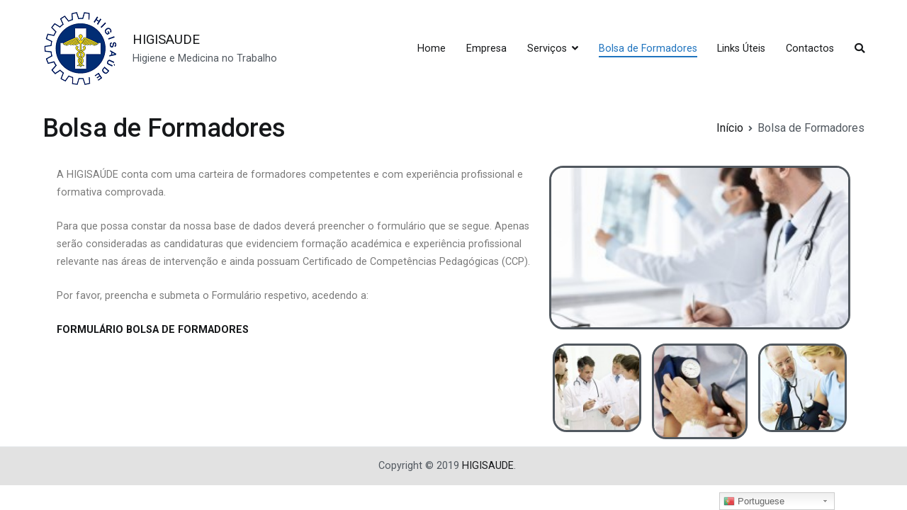

--- FILE ---
content_type: text/html; charset=UTF-8
request_url: https://higisaude.pt/bolsa-de-formadores/
body_size: 7673
content:
<!doctype html>
		<html lang="pt-PT">
		
	<head>

				<meta charset="UTF-8">
		<meta name="viewport" content="width=device-width, initial-scale=1">
		<link rel="profile" href="http://gmpg.org/xfn/11">
		
		<title>Bolsa de Formadores &#8211; HIGISAUDE</title>
<link rel='dns-prefetch' href='//s.w.org' />
<link rel="alternate" type="application/rss+xml" title="HIGISAUDE &raquo; Feed" href="https://higisaude.pt/feed/" />
<link rel="alternate" type="application/rss+xml" title="HIGISAUDE &raquo; Feed de comentários" href="https://higisaude.pt/comments/feed/" />
		<script type="text/javascript">
			window._wpemojiSettings = {"baseUrl":"https:\/\/s.w.org\/images\/core\/emoji\/12.0.0-1\/72x72\/","ext":".png","svgUrl":"https:\/\/s.w.org\/images\/core\/emoji\/12.0.0-1\/svg\/","svgExt":".svg","source":{"concatemoji":"https:\/\/higisaude.pt\/wp-includes\/js\/wp-emoji-release.min.js?ver=5.2.23"}};
			!function(e,a,t){var n,r,o,i=a.createElement("canvas"),p=i.getContext&&i.getContext("2d");function s(e,t){var a=String.fromCharCode;p.clearRect(0,0,i.width,i.height),p.fillText(a.apply(this,e),0,0);e=i.toDataURL();return p.clearRect(0,0,i.width,i.height),p.fillText(a.apply(this,t),0,0),e===i.toDataURL()}function c(e){var t=a.createElement("script");t.src=e,t.defer=t.type="text/javascript",a.getElementsByTagName("head")[0].appendChild(t)}for(o=Array("flag","emoji"),t.supports={everything:!0,everythingExceptFlag:!0},r=0;r<o.length;r++)t.supports[o[r]]=function(e){if(!p||!p.fillText)return!1;switch(p.textBaseline="top",p.font="600 32px Arial",e){case"flag":return s([55356,56826,55356,56819],[55356,56826,8203,55356,56819])?!1:!s([55356,57332,56128,56423,56128,56418,56128,56421,56128,56430,56128,56423,56128,56447],[55356,57332,8203,56128,56423,8203,56128,56418,8203,56128,56421,8203,56128,56430,8203,56128,56423,8203,56128,56447]);case"emoji":return!s([55357,56424,55356,57342,8205,55358,56605,8205,55357,56424,55356,57340],[55357,56424,55356,57342,8203,55358,56605,8203,55357,56424,55356,57340])}return!1}(o[r]),t.supports.everything=t.supports.everything&&t.supports[o[r]],"flag"!==o[r]&&(t.supports.everythingExceptFlag=t.supports.everythingExceptFlag&&t.supports[o[r]]);t.supports.everythingExceptFlag=t.supports.everythingExceptFlag&&!t.supports.flag,t.DOMReady=!1,t.readyCallback=function(){t.DOMReady=!0},t.supports.everything||(n=function(){t.readyCallback()},a.addEventListener?(a.addEventListener("DOMContentLoaded",n,!1),e.addEventListener("load",n,!1)):(e.attachEvent("onload",n),a.attachEvent("onreadystatechange",function(){"complete"===a.readyState&&t.readyCallback()})),(n=t.source||{}).concatemoji?c(n.concatemoji):n.wpemoji&&n.twemoji&&(c(n.twemoji),c(n.wpemoji)))}(window,document,window._wpemojiSettings);
		</script>
		<style type="text/css">
img.wp-smiley,
img.emoji {
	display: inline !important;
	border: none !important;
	box-shadow: none !important;
	height: 1em !important;
	width: 1em !important;
	margin: 0 .07em !important;
	vertical-align: -0.1em !important;
	background: none !important;
	padding: 0 !important;
}
</style>
	<link rel='stylesheet' id='gtranslate-style-css'  href='https://higisaude.pt/wp-content/plugins/gtranslate/gtranslate-style24.css?ver=5.2.23' type='text/css' media='all' />
<link rel='stylesheet' id='wp-block-library-css'  href='https://higisaude.pt/wp-includes/css/dist/block-library/style.min.css?ver=5.2.23' type='text/css' media='all' />
<link rel='stylesheet' id='pdfemb-gutenberg-block-backend-js-css'  href='https://higisaude.pt/wp-content/plugins/pdf-embedder/css/pdfemb-blocks.css?ver=5.2.23' type='text/css' media='all' />
<link rel='stylesheet' id='contact-form-7-css'  href='https://higisaude.pt/wp-content/plugins/contact-form-7/includes/css/styles.css?ver=5.1.4' type='text/css' media='all' />
<link rel='stylesheet' id='dsubscribers-frontend-css'  href='https://higisaude.pt/wp-content/plugins/dsubscribers/assets/css/frontend.css?ver=1.2.1' type='text/css' media='all' />
<link rel='stylesheet' id='wpsm_ac-font-awesome-front-css'  href='https://higisaude.pt/wp-content/plugins/responsive-accordion-and-collapse/css/font-awesome/css/font-awesome.min.css?ver=5.2.23' type='text/css' media='all' />
<link rel='stylesheet' id='wpsm_ac_bootstrap-front-css'  href='https://higisaude.pt/wp-content/plugins/responsive-accordion-and-collapse/css/bootstrap-front.css?ver=5.2.23' type='text/css' media='all' />
<link rel='stylesheet' id='font-awesome-5-all-css'  href='https://higisaude.pt/wp-content/plugins/elementor/assets/lib/font-awesome/css/all.min.css?ver=3.4.0' type='text/css' media='all' />
<link rel='stylesheet' id='font-awesome-4-shim-css'  href='https://higisaude.pt/wp-content/plugins/elementor/assets/lib/font-awesome/css/v4-shims.min.css?ver=3.4.0' type='text/css' media='all' />
<link rel='stylesheet' id='ea-admin-bar-css'  href='https://higisaude.pt/wp-content/plugins/essential-addons-for-elementor-lite/assets/admin/css/admin-bar.css?ver=3.4.0' type='text/css' media='all' />
<link rel='stylesheet' id='font-awesome-css'  href='https://higisaude.pt/wp-content/plugins/elementor/assets/lib/font-awesome/css/font-awesome.min.css?ver=4.7.0' type='text/css' media='all' />
<link rel='stylesheet' id='zakra-style-css'  href='https://higisaude.pt/wp-content/themes/zakra/style.css?ver=5.2.23' type='text/css' media='all' />
<style id='zakra-style-inline-css' type='text/css'>
.tg-site-header{border-bottom-width: 0px;}
.main-navigation.tg-primary-menu > div ul li.tg-header-button-wrap a{border-radius: 8px;}
.tg-site-header .main-navigation{border-bottom-color: #1e73be;}.tg-primary-menu > div > ul li:not(.tg-header-button-wrap):hover > a{color: #3645b5;}.tg-primary-menu > div ul li:active > a, .tg-primary-menu > div ul > li:not(.tg-header-button-wrap).current_page_item > a, .tg-primary-menu > div ul > li:not(.tg-header-button-wrap).current-menu-item > a{color: #1e73be;}.tg-primary-menu.tg-primary-menu--style-underline > div ul > li:not(.tg-header-button-wrap).current_page_item > a::before, .tg-primary-menu.tg-primary-menu--style-underline > div ul > li:not(.tg-header-button-wrap).current-menu-item > a::before, .tg-primary-menu.tg-primary-menu--style-left-border > div ul > li:not(.tg-header-button-wrap).current_page_item > a::before, .tg-primary-menu.tg-primary-menu--style-left-border > div ul > li:not(.tg-header-button-wrap).current-menu-item > a::before, .tg-primary-menu.tg-primary-menu--style-right-border > div ul > li:not(.tg-header-button-wrap).current_page_item > a::before, .tg-primary-menu.tg-primary-menu--style-right-border > div ul > li:not(.tg-header-button-wrap).current-menu-item > a::before{background-color: #1e73be;}
.tg-site-footer .tg-site-footer-bar{background-color: #e2e2e2;background-image: ;background-repeat: repeat;background-position: center center;background-size: contain;background-attachment: scroll;}
</style>
<link rel='stylesheet' id='elementor-icons-css'  href='https://higisaude.pt/wp-content/plugins/elementor/assets/lib/eicons/css/elementor-icons.min.css?ver=5.4.0' type='text/css' media='all' />
<link rel='stylesheet' id='elementor-animations-css'  href='https://higisaude.pt/wp-content/plugins/elementor/assets/lib/animations/animations.min.css?ver=2.7.5' type='text/css' media='all' />
<link rel='stylesheet' id='elementor-frontend-css'  href='https://higisaude.pt/wp-content/plugins/elementor/assets/css/frontend.min.css?ver=2.7.5' type='text/css' media='all' />
<link rel='stylesheet' id='elementor-global-css'  href='https://higisaude.pt/wp-content/uploads/elementor/css/global.css?ver=1572369760' type='text/css' media='all' />
<link rel='stylesheet' id='elementor-post-38-css'  href='https://higisaude.pt/wp-content/uploads/elementor/css/post-38.css?ver=1572515583' type='text/css' media='all' />
<link rel='stylesheet' id='google-fonts-1-css'  href='https://fonts.googleapis.com/css?family=Roboto%3A100%2C100italic%2C200%2C200italic%2C300%2C300italic%2C400%2C400italic%2C500%2C500italic%2C600%2C600italic%2C700%2C700italic%2C800%2C800italic%2C900%2C900italic%7CRoboto+Slab%3A100%2C100italic%2C200%2C200italic%2C300%2C300italic%2C400%2C400italic%2C500%2C500italic%2C600%2C600italic%2C700%2C700italic%2C800%2C800italic%2C900%2C900italic&#038;ver=5.2.23' type='text/css' media='all' />
<!--n2css--><script type='text/javascript' src='https://higisaude.pt/wp-includes/js/jquery/jquery.js?ver=1.12.4-wp'></script>
<script type='text/javascript' src='https://higisaude.pt/wp-includes/js/jquery/jquery-migrate.min.js?ver=1.4.1'></script>
<script type='text/javascript' src='https://higisaude.pt/wp-content/plugins/elementor/assets/lib/font-awesome/js/v4-shims.min.js?ver=3.4.0'></script>
<script type='text/javascript' src='https://higisaude.pt/wp-content/plugins/essential-addons-for-elementor-lite/assets/admin/js/admin-bar.js?ver=3.4.0'></script>
<link rel='https://api.w.org/' href='https://higisaude.pt/wp-json/' />
<link rel="EditURI" type="application/rsd+xml" title="RSD" href="https://higisaude.pt/xmlrpc.php?rsd" />
<link rel="wlwmanifest" type="application/wlwmanifest+xml" href="https://higisaude.pt/wp-includes/wlwmanifest.xml" /> 
<meta name="generator" content="WordPress 5.2.23" />
<link rel="canonical" href="https://higisaude.pt/bolsa-de-formadores/" />
<link rel='shortlink' href='https://higisaude.pt/?p=38' />
<link rel="alternate" type="application/json+oembed" href="https://higisaude.pt/wp-json/oembed/1.0/embed?url=https%3A%2F%2Fhigisaude.pt%2Fbolsa-de-formadores%2F" />
<link rel="alternate" type="text/xml+oembed" href="https://higisaude.pt/wp-json/oembed/1.0/embed?url=https%3A%2F%2Fhigisaude.pt%2Fbolsa-de-formadores%2F&#038;format=xml" />
	

		<script type="text/javascript">

			var ajaxurl = 'https://higisaude.pt/wp-admin/admin-ajax.php';

		</script>
	
			<style type="text/css">.recentcomments a{display:inline !important;padding:0 !important;margin:0 !important;}</style>
		<link rel="icon" href="https://higisaude.pt/wp-content/uploads/2019/10/cropped-logo-higisaude-32x32.png" sizes="32x32" />
<link rel="icon" href="https://higisaude.pt/wp-content/uploads/2019/10/cropped-logo-higisaude-192x192.png" sizes="192x192" />
<link rel="apple-touch-icon-precomposed" href="https://higisaude.pt/wp-content/uploads/2019/10/cropped-logo-higisaude-180x180.png" />
<meta name="msapplication-TileImage" content="https://higisaude.pt/wp-content/uploads/2019/10/cropped-logo-higisaude-270x270.png" />

	</head>

<body class="page-template page-template-elementor_header_footer page page-id-38 wp-custom-logo tg-site-layout--right tg-container--wide has-page-header has-breadcrumbs elementor-default elementor-template-full-width elementor-page elementor-page-38">


<div id="page" class="site tg-site">
				<a class="skip-link screen-reader-text" href="#content">Saltar para o conteúdo</a>
		

	<header id="masthead" class="site-header tg-site-header tg-site-header--left">

		


	<div class="tg-site-header-bottom">
	<div class="tg-header-container tg-container tg-container--flex tg-container--flex-center tg-container--flex-space-between">

		
		<div class="site-branding">
			<a href="https://higisaude.pt/" class="custom-logo-link" rel="home"><img width="107" height="109" src="https://higisaude.pt/wp-content/uploads/2019/10/cropped-logo-higisaude-4.png" class="custom-logo" alt="HIGISAUDE" /></a>			<div class="site-info-wrap">
									<p class="site-title">
						<a href="https://higisaude.pt/" rel="home">HIGISAUDE</a>
					</p>
										<p class="site-description">Higiene e Medicina no Trabalho</p>
							</div>

		</div><!-- .site-branding -->
				<nav id="site-navigation" class="main-navigation tg-primary-menu tg-primary-menu--style-underline">
				<div class="menu"><ul id="primary-menu" class="menu-primary"><li id="menu-item-49" class="menu-item menu-item-type-post_type menu-item-object-page menu-item-home menu-item-49"><a href="https://higisaude.pt/">Home</a></li>
<li id="menu-item-47" class="menu-item menu-item-type-post_type menu-item-object-page menu-item-47"><a href="https://higisaude.pt/empresa/">Empresa</a></li>
<li id="menu-item-51" class="menu-item menu-item-type-post_type menu-item-object-page menu-item-has-children menu-item-51"><a href="https://higisaude.pt/servicos/">Serviços</a>
<ul class="sub-menu">
	<li id="menu-item-52" class="menu-item menu-item-type-post_type menu-item-object-page menu-item-52"><a href="https://higisaude.pt/servicos/medicina-no-trabalho/">Medicina no Trabalho</a></li>
	<li id="menu-item-53" class="menu-item menu-item-type-post_type menu-item-object-page menu-item-53"><a href="https://higisaude.pt/servicos/seguranca-e-saude-no-trabalho/">Segurança e Saúde no Trabalho</a></li>
	<li id="menu-item-54" class="menu-item menu-item-type-post_type menu-item-object-page menu-item-54"><a href="https://higisaude.pt/servicos/formacao-profissional/">Formação Profissional</a></li>
</ul>
</li>
<li id="menu-item-45" class="menu-item menu-item-type-post_type menu-item-object-page current-menu-item page_item page-item-38 current_page_item menu-item-45"><a href="https://higisaude.pt/bolsa-de-formadores/" aria-current="page">Bolsa de Formadores</a></li>
<li id="menu-item-50" class="menu-item menu-item-type-post_type menu-item-object-page menu-item-50"><a href="https://higisaude.pt/links-uteis/">Links Úteis</a></li>
<li id="menu-item-46" class="menu-item menu-item-type-post_type menu-item-object-page menu-item-46"><a href="https://higisaude.pt/contactos/">Contactos</a></li>
<li class="menu-item tg-menu-item tg-menu-item-search"><a><i class="tg-icon tg-icon-search"></i></a><form role="search" method="get" class="search-form" action="https://higisaude.pt/">
				<label>
					<span class="screen-reader-text">Pesquisar por:</span>
					<input type="search" class="search-field" placeholder="Pesquisar &hellip;" value="" name="s" />
				</label>
				<input type="submit" class="search-submit" value="Pesquisar" />
			</form></li><!-- /.tg-header-search --></ul></div>		</nav><!-- #site-navigation -->
				<nav id="header-action" class="tg-header-action">
			<ul class="tg-header-action-list">

				<li class="tg-header-action__item tg-mobile-toggle" >
										<i class="tg-icon tg-icon-bars"></i>
				</li>
				<!-- /.tg-mobile-toggle -->
			</ul>
			<!-- /.zakra-header-action-list -->
		</nav><!-- #header-action -->
				
	</div>
	<!-- /.tg-container -->
	</div>
	<!-- /.tg-site-header-bottom -->
		
	</header><!-- #masthead -->
		
	<main id="main" class="site-main">
		
		<header class="tg-page-header tg-page-header--left">
			<div class="tg-container tg-container--flex tg-container--flex-center tg-container--flex-space-between">
				<h1 class="tg-page-header__title">Bolsa de Formadores</h1>
				<nav role="navigation" aria-label="Breadcrumbs" class="breadcrumb-trail breadcrumbs" itemprop="breadcrumb"><ul class="trail-items" itemscope itemtype="http://schema.org/BreadcrumbList"><meta name="numberOfItems" content="2" /><meta name="itemListOrder" content="Ascending" /><li itemprop="itemListElement" itemscope itemtype="http://schema.org/ListItem" class="trail-item"><a href="https://higisaude.pt/" rel="home" itemprop="item"><span itemprop="name">Início</span></a><meta itemprop="position" content="1" /></li><li class="trail-item trail-end"><span>Bolsa de Formadores</span></li></ul></nav>			</div>
		</header>
		<!-- /.page-header -->
				<div id="content" class="site-content">
			<div class="tg-container tg-container--flex tg-container--flex-space-between">
				<div data-elementor-type="wp-page" data-elementor-id="38" class="elementor elementor-38" data-elementor-settings="[]">
			<div class="elementor-inner">
				<div class="elementor-section-wrap">
							<section class="elementor-element elementor-element-792d159 elementor-section-boxed elementor-section-height-default elementor-section-height-default elementor-section elementor-top-section" data-id="792d159" data-element_type="section">
						<div class="elementor-container elementor-column-gap-default">
				<div class="elementor-row">
				<div class="elementor-element elementor-element-f5eff11 elementor-column elementor-col-50 elementor-top-column" data-id="f5eff11" data-element_type="column">
			<div class="elementor-column-wrap  elementor-element-populated">
					<div class="elementor-widget-wrap">
				<div class="elementor-element elementor-element-787b7de elementor-widget elementor-widget-text-editor" data-id="787b7de" data-element_type="widget" data-widget_type="text-editor.default">
				<div class="elementor-widget-container">
					<div class="elementor-text-editor elementor-clearfix"><p>A HIGISAÚDE conta com uma carteira de formadores competentes e com experiência profissional e formativa comprovada.</p><p>Para que possa constar da nossa base de dados deverá preencher o formulário que se segue. Apenas serão consideradas as candidaturas que evidenciem formação académica e experiência profissional relevante nas áreas de intervenção e ainda possuam Certificado de Competências Pedagógicas (CCP).</p><p>Por favor, preencha e submeta o Formulário respetivo, acedendo a:</p><p><strong><a href="http://goo.gl/forms/nFLNljR24n" target="_blank" rel="noopener">FORMULÁRIO BOLSA DE FORMADORES</a></strong></p></div>
				</div>
				</div>
						</div>
			</div>
		</div>
				<div class="elementor-element elementor-element-7211e7d elementor-column elementor-col-50 elementor-top-column" data-id="7211e7d" data-element_type="column">
			<div class="elementor-column-wrap  elementor-element-populated">
					<div class="elementor-widget-wrap">
				<div class="elementor-element elementor-element-9056bf8 elementor-invisible elementor-widget elementor-widget-image" data-id="9056bf8" data-element_type="widget" data-settings="{&quot;_animation&quot;:&quot;slideInDown&quot;}" data-widget_type="image.default">
				<div class="elementor-widget-container">
					<div class="elementor-image">
										<img width="260" height="140" src="https://higisaude.pt/wp-content/uploads/2019/10/Calendario_3.jpg" class="attachment-large size-large" alt="" />											</div>
				</div>
				</div>
				<div class="elementor-element elementor-element-63dcf10 gallery-spacing-custom elementor-invisible elementor-widget elementor-widget-image-gallery" data-id="63dcf10" data-element_type="widget" data-settings="{&quot;_animation&quot;:&quot;slideInUp&quot;}" data-widget_type="image-gallery.default">
				<div class="elementor-widget-container">
					<div class="elementor-image-gallery">
			<div id='gallery-1' class='gallery galleryid-38 gallery-columns-3 gallery-size-thumbnail'><figure class='gallery-item'>
			<div class='gallery-icon landscape'>
				<img width="125" height="125" src="https://higisaude.pt/wp-content/uploads/2019/10/Calendario_2.jpg" class="attachment-thumbnail size-thumbnail" alt="" />
			</div></figure><figure class='gallery-item'>
			<div class='gallery-icon landscape'>
				<img width="150" height="150" src="https://higisaude.pt/wp-content/uploads/2019/10/Medicina-no-Trabalho-150x150.jpg" class="attachment-thumbnail size-thumbnail" alt="" srcset="https://higisaude.pt/wp-content/uploads/2019/10/Medicina-no-Trabalho-150x150.jpg 150w, https://higisaude.pt/wp-content/uploads/2019/10/Medicina-no-Trabalho.jpg 300w" sizes="(max-width: 150px) 100vw, 150px" />
			</div></figure><figure class='gallery-item'>
			<div class='gallery-icon landscape'>
				<img width="125" height="125" src="https://higisaude.pt/wp-content/uploads/2019/10/Calendario_1.jpg" class="attachment-thumbnail size-thumbnail" alt="" />
			</div></figure>
		</div>
		</div>
				</div>
				</div>
						</div>
			</div>
		</div>
						</div>
			</div>
		</section>
						</div>
			</div>
		</div>
		
			</div>
		<!-- /.tg-container-->
		</div>
		<!-- /#content-->
				</main><!-- /#main -->
		
			<footer id="colophon" class="site-footer tg-site-footer ">
		
		
		<div class="tg-site-footer-widgets">
			<div class="tg-container">
							</div>
			<!-- /.tg-container-->
		</div>
		<!-- /.tg-site-footer-widgets -->

		
		
		<div class="tg-site-footer-bar tg-site-footer-bar--center">
			<div class="tg-container tg-container--flex tg-container--flex-top">
				<div class="tg-site-footer-section-1">

					<p>Copyright © 2019 <a title="HIGISAUDE" href="http://higisaude.km35633-02.keymachine.de/">HIGISAUDE</a>. </p>
				</div>
				<!-- /.tg-site-footer-section-1 -->

				<div class="tg-site-footer-section-2">

					
				</div>
				<!-- /.tg-site-footer-section-2 -->
			</div>
			<!-- /.tg-container-->
		</div>
		<!-- /.tg-site-footer-bar -->

		
			</footer><!-- #colophon -->
		
		</div><!-- #page -->
				<nav id="mobile-navigation" class="tg-mobile-navigation"
			>

			<div class="menu-menu-1-container"><ul id="mobile-primary-menu" class="menu"><li class="menu-item menu-item-type-post_type menu-item-object-page menu-item-home menu-item-49"><a href="https://higisaude.pt/">Home</a></li>
<li class="menu-item menu-item-type-post_type menu-item-object-page menu-item-47"><a href="https://higisaude.pt/empresa/">Empresa</a></li>
<li class="menu-item menu-item-type-post_type menu-item-object-page menu-item-has-children menu-item-51"><a href="https://higisaude.pt/servicos/">Serviços</a>
<ul class="sub-menu">
	<li class="menu-item menu-item-type-post_type menu-item-object-page menu-item-52"><a href="https://higisaude.pt/servicos/medicina-no-trabalho/">Medicina no Trabalho</a></li>
	<li class="menu-item menu-item-type-post_type menu-item-object-page menu-item-53"><a href="https://higisaude.pt/servicos/seguranca-e-saude-no-trabalho/">Segurança e Saúde no Trabalho</a></li>
	<li class="menu-item menu-item-type-post_type menu-item-object-page menu-item-54"><a href="https://higisaude.pt/servicos/formacao-profissional/">Formação Profissional</a></li>
</ul>
</li>
<li class="menu-item menu-item-type-post_type menu-item-object-page current-menu-item page_item page-item-38 current_page_item menu-item-45"><a href="https://higisaude.pt/bolsa-de-formadores/" aria-current="page">Bolsa de Formadores</a></li>
<li class="menu-item menu-item-type-post_type menu-item-object-page menu-item-50"><a href="https://higisaude.pt/links-uteis/">Links Úteis</a></li>
<li class="menu-item menu-item-type-post_type menu-item-object-page menu-item-46"><a href="https://higisaude.pt/contactos/">Contactos</a></li>
<li class="menu-item tg-menu-item tg-menu-item-search"><a><i class="tg-icon tg-icon-search"></i></a><form role="search" method="get" class="search-form" action="https://higisaude.pt/">
				<label>
					<span class="screen-reader-text">Pesquisar por:</span>
					<input type="search" class="search-field" placeholder="Pesquisar &hellip;" value="" name="s" />
				</label>
				<input type="submit" class="search-submit" value="Pesquisar" />
			</form></li><!-- /.tg-header-search --></ul></div>
		</nav><!-- /#mobile-navigation-->
		
		<a href="" id="tg-scroll-to-top" class="tg-scroll-to-top">
			<i class="tg-icon tg-icon-arrow-up"><span
						class="screen-reader-text">Voltar ao topo</span></i>
		</a>

		<div class="tg-overlay-wrapper"></div>
		
<div style="position:fixed;bottom:0px;right:8%;z-index:999999;" id="gtranslate_wrapper"><!-- GTranslate: https://gtranslate.io/ -->
<style type="text/css">
.switcher {font-family:Arial;font-size:10pt;text-align:left;cursor:pointer;overflow:hidden;width:163px;line-height:17px;}
.switcher a {text-decoration:none;display:block;font-size:10pt;-webkit-box-sizing:content-box;-moz-box-sizing:content-box;box-sizing:content-box;}
.switcher a img {vertical-align:middle;display:inline;border:0;padding:0;margin:0;opacity:0.8;}
.switcher a:hover img {opacity:1;}
.switcher .selected {background:#FFFFFF url(//higisaude.pt/wp-content/plugins/gtranslate/switcher.png) repeat-x;position:relative;z-index:9999;}
.switcher .selected a {border:1px solid #CCCCCC;background:url(//higisaude.pt/wp-content/plugins/gtranslate/arrow_down.png) 146px center no-repeat;color:#666666;padding:3px 5px;width:151px;}
.switcher .selected a.open {background-image:url(//higisaude.pt/wp-content/plugins/gtranslate/arrow_up.png)}
.switcher .selected a:hover {background:#F0F0F0 url(//higisaude.pt/wp-content/plugins/gtranslate/arrow_down.png) 146px center no-repeat;}
.switcher .option {position:relative;z-index:9998;border-left:1px solid #CCCCCC;border-right:1px solid #CCCCCC;border-bottom:1px solid #CCCCCC;background-color:#EEEEEE;display:none;width:161px;max-height:198px;-webkit-box-sizing:content-box;-moz-box-sizing:content-box;box-sizing:content-box;overflow-y:auto;overflow-x:hidden;}
.switcher .option a {color:#000;padding:3px 5px;}
.switcher .option a:hover {background:#FFC;}
.switcher .option a.selected {background:#FFC;}
#selected_lang_name {float: none;}
.l_name {float: none !important;margin: 0;}
.switcher .option::-webkit-scrollbar-track{-webkit-box-shadow:inset 0 0 3px rgba(0,0,0,0.3);border-radius:5px;background-color:#F5F5F5;}
.switcher .option::-webkit-scrollbar {width:5px;}
.switcher .option::-webkit-scrollbar-thumb {border-radius:5px;-webkit-box-shadow: inset 0 0 3px rgba(0,0,0,.3);background-color:#888;}
</style>
<div class="switcher notranslate">
<div class="selected">
<a href="#" onclick="return false;"><img src="//higisaude.pt/wp-content/plugins/gtranslate/flags/16/pt.png" height="16" width="16" alt="pt" /> Portuguese</a>
</div>
<div class="option">
<a href="#" onclick="doGTranslate('pt|en');jQuery('div.switcher div.selected a').html(jQuery(this).html());return false;" title="English" class="nturl"><img data-gt-lazy-src="//higisaude.pt/wp-content/plugins/gtranslate/flags/16/en.png" height="16" width="16" alt="en" /> English</a><a href="#" onclick="doGTranslate('pt|pt');jQuery('div.switcher div.selected a').html(jQuery(this).html());return false;" title="Portuguese" class="nturl selected"><img data-gt-lazy-src="//higisaude.pt/wp-content/plugins/gtranslate/flags/16/pt.png" height="16" width="16" alt="pt" /> Portuguese</a><a href="#" onclick="doGTranslate('pt|es');jQuery('div.switcher div.selected a').html(jQuery(this).html());return false;" title="Spanish" class="nturl"><img data-gt-lazy-src="//higisaude.pt/wp-content/plugins/gtranslate/flags/16/es.png" height="16" width="16" alt="es" /> Spanish</a></div>
</div>
<script type="text/javascript">
jQuery('.switcher .selected').click(function() {jQuery('.switcher .option a img').each(function() {if(!jQuery(this)[0].hasAttribute('src'))jQuery(this).attr('src', jQuery(this).attr('data-gt-lazy-src'))});if(!(jQuery('.switcher .option').is(':visible'))) {jQuery('.switcher .option').stop(true,true).delay(100).slideDown(500);jQuery('.switcher .selected a').toggleClass('open')}});
jQuery('.switcher .option').bind('mousewheel', function(e) {var options = jQuery('.switcher .option');if(options.is(':visible'))options.scrollTop(options.scrollTop() - e.originalEvent.wheelDelta);return false;});
jQuery('body').not('.switcher').click(function(e) {if(jQuery('.switcher .option').is(':visible') && e.target != jQuery('.switcher .option').get(0)) {jQuery('.switcher .option').stop(true,true).delay(100).slideUp(500);jQuery('.switcher .selected a').toggleClass('open')}});
</script>
<style type="text/css">
#goog-gt-tt {display:none !important;}
.goog-te-banner-frame {display:none !important;}
.goog-te-menu-value:hover {text-decoration:none !important;}
.goog-text-highlight {background-color:transparent !important;box-shadow:none !important;}
body {top:0 !important;}
#google_translate_element2 {display:none!important;}
</style>

<div id="google_translate_element2"></div>
<script type="text/javascript">
function googleTranslateElementInit2() {new google.translate.TranslateElement({pageLanguage: 'pt',autoDisplay: false}, 'google_translate_element2');}
</script><script type="text/javascript" src="//translate.google.com/translate_a/element.js?cb=googleTranslateElementInit2"></script>


<script type="text/javascript">
function GTranslateGetCurrentLang() {var keyValue = document['cookie'].match('(^|;) ?googtrans=([^;]*)(;|$)');return keyValue ? keyValue[2].split('/')[2] : null;}
function GTranslateFireEvent(element,event){try{if(document.createEventObject){var evt=document.createEventObject();element.fireEvent('on'+event,evt)}else{var evt=document.createEvent('HTMLEvents');evt.initEvent(event,true,true);element.dispatchEvent(evt)}}catch(e){}}
function doGTranslate(lang_pair){if(lang_pair.value)lang_pair=lang_pair.value;if(lang_pair=='')return;var lang=lang_pair.split('|')[1];if(GTranslateGetCurrentLang() == null && lang == lang_pair.split('|')[0])return;var teCombo;var sel=document.getElementsByTagName('select');for(var i=0;i<sel.length;i++)if(/goog-te-combo/.test(sel[i].className)){teCombo=sel[i];break;}if(document.getElementById('google_translate_element2')==null||document.getElementById('google_translate_element2').innerHTML.length==0||teCombo.length==0||teCombo.innerHTML.length==0){setTimeout(function(){doGTranslate(lang_pair)},500)}else{teCombo.value=lang;GTranslateFireEvent(teCombo,'change');GTranslateFireEvent(teCombo,'change')}}
if(GTranslateGetCurrentLang() != null)jQuery(document).ready(function() {var lang_html = jQuery('div.switcher div.option').find('img[alt="'+GTranslateGetCurrentLang()+'"]').parent().html();if(typeof lang_html != 'undefined')jQuery('div.switcher div.selected a').html(lang_html.replace('data-gt-lazy-', ''));});
</script>
</div><script type='text/javascript'>
/* <![CDATA[ */
var wpcf7 = {"apiSettings":{"root":"https:\/\/higisaude.pt\/wp-json\/contact-form-7\/v1","namespace":"contact-form-7\/v1"}};
/* ]]> */
</script>
<script type='text/javascript' src='https://higisaude.pt/wp-content/plugins/contact-form-7/includes/js/scripts.js?ver=5.1.4'></script>
<script type='text/javascript' src='https://higisaude.pt/wp-content/plugins/dsubscribers/assets/js/jquery.validate.min.js?ver=1.2.1'></script>
<script type='text/javascript' src='https://higisaude.pt/wp-content/plugins/dsubscribers/assets/js/frontend.js?ver=1.2.1'></script>
<script type='text/javascript' src='https://higisaude.pt/wp-content/plugins/responsive-accordion-and-collapse/js/bootstrap.js?ver=5.2.23'></script>
<script type='text/javascript' src='https://higisaude.pt/wp-content/plugins/responsive-accordion-and-collapse/js/accordion.js?ver=5.2.23'></script>
<script type='text/javascript' src='https://higisaude.pt/wp-content/themes/zakra/assets/js/navigation.min.js?ver=20151215'></script>
<script type='text/javascript' src='https://higisaude.pt/wp-content/themes/zakra/assets/js/skip-link-focus-fix.min.js?ver=20151215'></script>
<script type='text/javascript' src='https://higisaude.pt/wp-content/themes/zakra/assets/js/zakra-custom.min.js?ver=5.2.23'></script>
<script type='text/javascript' src='https://higisaude.pt/wp-includes/js/wp-embed.min.js?ver=5.2.23'></script>
<script type='text/javascript' src='https://higisaude.pt/wp-content/plugins/elementor/assets/js/frontend-modules.min.js?ver=2.7.5'></script>
<script type='text/javascript' src='https://higisaude.pt/wp-includes/js/jquery/ui/position.min.js?ver=1.11.4'></script>
<script type='text/javascript' src='https://higisaude.pt/wp-content/plugins/elementor/assets/lib/dialog/dialog.min.js?ver=4.7.3'></script>
<script type='text/javascript' src='https://higisaude.pt/wp-content/plugins/elementor/assets/lib/waypoints/waypoints.min.js?ver=4.0.2'></script>
<script type='text/javascript' src='https://higisaude.pt/wp-content/plugins/elementor/assets/lib/swiper/swiper.min.js?ver=4.4.6'></script>
<script type='text/javascript'>
var elementorFrontendConfig = {"environmentMode":{"edit":false,"wpPreview":false},"is_rtl":false,"breakpoints":{"xs":0,"sm":480,"md":768,"lg":1025,"xl":1440,"xxl":1600},"version":"2.7.5","urls":{"assets":"https:\/\/higisaude.pt\/wp-content\/plugins\/elementor\/assets\/"},"settings":{"page":[],"general":{"elementor_global_image_lightbox":"yes","elementor_enable_lightbox_in_editor":"yes"}},"post":{"id":38,"title":"Bolsa de Formadores","excerpt":""}};
</script>
<script type='text/javascript' src='https://higisaude.pt/wp-content/plugins/elementor/assets/js/frontend.min.js?ver=2.7.5'></script>

</body>
</html>


--- FILE ---
content_type: text/css
request_url: https://higisaude.pt/wp-content/plugins/dsubscribers/assets/css/frontend.css?ver=1.2.1
body_size: -16
content:
/* form messages */

.dsubscribers_error {
	color:red;
}

.dsubscribers_success {
	color:#41a62a;
}

/* email text field */

#dsubscribers_email {
	width:100%;
	float:left;
	margin-bottom:10px;
}

/* form submit button */

#form-validation input[type="submit"] {

}

#form-validation input[type="submit"]:hover {

}

/* validation errors */

#dsubscribers_email-error {
	width:100%;
	float:left;
	margin-bottom:10px;	
}

--- FILE ---
content_type: text/css
request_url: https://higisaude.pt/wp-content/uploads/elementor/css/post-38.css?ver=1572515583
body_size: -9
content:
.elementor-38 .elementor-element.elementor-element-9056bf8 .elementor-image img{width:100%;border-style:solid;border-radius:20px 20px 20px 20px;}.elementor-38 .elementor-element.elementor-element-63dcf10 .gallery-item{padding:0 10px 10px 0;}.elementor-38 .elementor-element.elementor-element-63dcf10 .gallery{margin:0 -10px -10px 0;}.elementor-38 .elementor-element.elementor-element-63dcf10 .gallery-item img{border-style:solid;border-radius:20px 20px 20px 20px;}.elementor-38 .elementor-element.elementor-element-63dcf10 .gallery-item .gallery-caption{text-align:center;}@media(min-width:768px){.elementor-38 .elementor-element.elementor-element-f5eff11{width:61%;}.elementor-38 .elementor-element.elementor-element-7211e7d{width:39%;}}